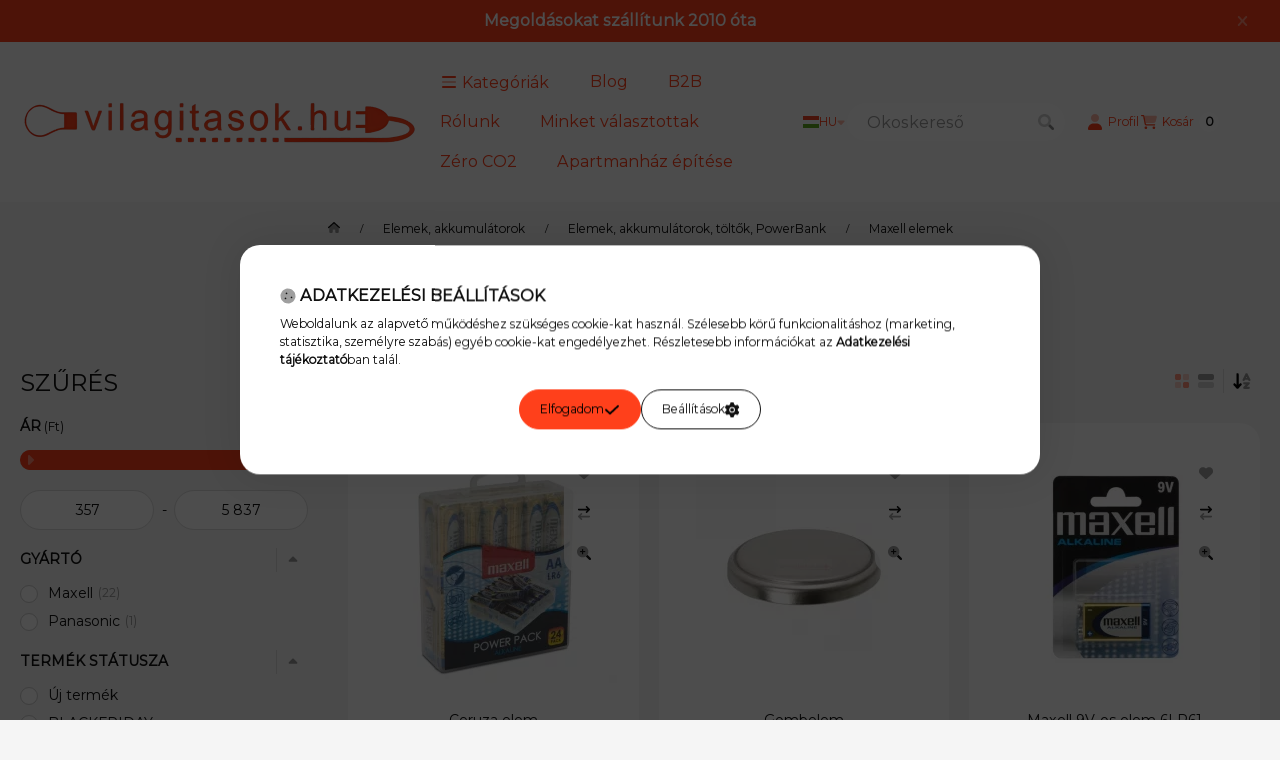

--- FILE ---
content_type: image/svg+xml
request_url: https://www.vilagitasok.hu/!common_design/own/image/icon/flag/svg/hu.svg
body_size: 567
content:
<svg viewBox="0 0 32 24" fill="none" xmlns="http://www.w3.org/2000/svg">
  <mask id="a" maskUnits="userSpaceOnUse" x="0" y="0" width="32" height="24">
    <path fill="#fff" d="M0 0h32v24H0z"/>
  </mask>
  <g mask="url(#a)">
    <path fill-rule="evenodd" clip-rule="evenodd" d="M0 0v24h32V0H0z" fill="#F7FCFF"/>
    <mask id="b" maskUnits="userSpaceOnUse" x="0" y="0" width="32" height="24">
      <path fill-rule="evenodd" clip-rule="evenodd" d="M0 0v24h32V0H0z" fill="#fff"/>
    </mask>
    <g mask="url(#b)" fill-rule="evenodd" clip-rule="evenodd">
      <path d="M0 0v8h32V0H0z" fill="#F14423"/>
      <path d="M0 16v8h32v-8H0z" fill="#5EAA22"/>
    </g>
  </g>
</svg>
